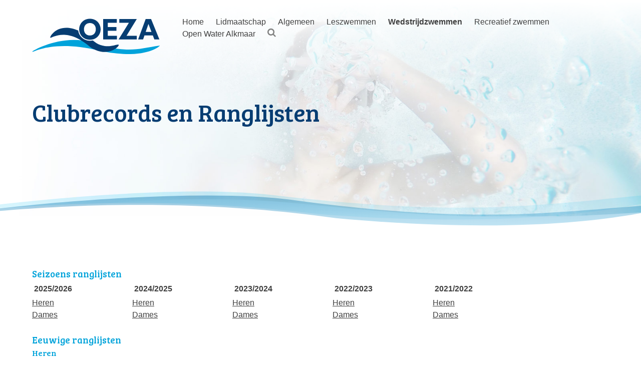

--- FILE ---
content_type: text/html; charset=UTF-8
request_url: https://oeza.nl/wedstrijdzwemmen/clubrecords/
body_size: 15230
content:
<!DOCTYPE html>
<html lang="nl-NL">
<head>
<meta charset="UTF-8">
<meta name="viewport" content="width=device-width, initial-scale=1">
<link rel="profile" href="https://gmpg.org/xfn/11">
<script type="text/javascript" data-cookieconsent="ignore">
window.dataLayer = window.dataLayer || [];
function gtag() {
dataLayer.push(arguments);
}
gtag("consent", "default", {
ad_personalization: "denied",
ad_storage: "denied",
ad_user_data: "denied",
analytics_storage: "denied",
functionality_storage: "denied",
personalization_storage: "denied",
security_storage: "granted",
wait_for_update: 500,
});
gtag("set", "ads_data_redaction", true);
</script>
<meta name='robots' content='index, follow, max-image-preview:large, max-snippet:-1, max-video-preview:-1' />
<style>img:is([sizes="auto" i], [sizes^="auto," i]) { contain-intrinsic-size: 3000px 1500px }</style>
<script data-no-defer="1" data-ezscrex="false" data-cfasync="false" data-pagespeed-no-defer data-cookieconsent="ignore">
var ctPublicFunctions = {"_ajax_nonce":"9fc712a5ce","_rest_nonce":"3b61319659","_ajax_url":"\/wp-admin\/admin-ajax.php","_rest_url":"https:\/\/oeza.nl\/wp-json\/","data__cookies_type":"none","data__ajax_type":"rest","data__bot_detector_enabled":"0","data__frontend_data_log_enabled":1,"cookiePrefix":"","wprocket_detected":false,"host_url":"oeza.nl","text__ee_click_to_select":"Klik om de hele gegevens te selecteren","text__ee_original_email":"De volledige tekst is","text__ee_got_it":"Duidelijk","text__ee_blocked":"Geblokkeerd","text__ee_cannot_connect":"Kan geen verbinding maken","text__ee_cannot_decode":"Kan e-mail niet decoderen. Onbekende reden","text__ee_email_decoder":"Cleantalk e-mail decoder","text__ee_wait_for_decoding":"De magie is onderweg!","text__ee_decoding_process":"Wacht een paar seconden terwijl we de contactgegevens decoderen."}
</script>
<script data-no-defer="1" data-ezscrex="false" data-cfasync="false" data-pagespeed-no-defer data-cookieconsent="ignore">
var ctPublic = {"_ajax_nonce":"9fc712a5ce","settings__forms__check_internal":"0","settings__forms__check_external":"0","settings__forms__force_protection":"0","settings__forms__search_test":"1","settings__forms__wc_add_to_cart":"0","settings__data__bot_detector_enabled":"0","settings__sfw__anti_crawler":0,"blog_home":"https:\/\/oeza.nl\/","pixel__setting":"0","pixel__enabled":false,"pixel__url":null,"data__email_check_before_post":"1","data__email_check_exist_post":"0","data__cookies_type":"none","data__key_is_ok":true,"data__visible_fields_required":true,"wl_brandname":"Anti-Spam by CleanTalk","wl_brandname_short":"CleanTalk","ct_checkjs_key":676955076,"emailEncoderPassKey":"5f5d6e39319bbbb363cd3737e6daafcf","bot_detector_forms_excluded":"W10=","advancedCacheExists":false,"varnishCacheExists":false,"wc_ajax_add_to_cart":true}
</script>
<script>window._wca = window._wca || [];</script>
<!-- This site is optimized with the Yoast SEO plugin v26.7 - https://yoast.com/wordpress/plugins/seo/ -->
<title>Clubrecords en Ranglijsten - Oeza</title>
<link rel="canonical" href="https://oeza.nl/wedstrijdzwemmen/clubrecords/" />
<meta property="og:locale" content="nl_NL" />
<meta property="og:type" content="article" />
<meta property="og:title" content="Clubrecords en Ranglijsten - Oeza" />
<meta property="og:description" content="Seizoens ranglijsten 2025/2026 2024/2025 2023/2024 2022/2023 2021/2022 Heren Heren Heren..." />
<meta property="og:url" content="https://oeza.nl/wedstrijdzwemmen/clubrecords/" />
<meta property="og:site_name" content="Oeza" />
<meta property="article:modified_time" content="2025-12-17T14:05:22+00:00" />
<meta name="twitter:card" content="summary_large_image" />
<meta name="twitter:label1" content="Geschatte leestijd" />
<meta name="twitter:data1" content="2 minuten" />
<script type="application/ld+json" class="yoast-schema-graph">{"@context":"https://schema.org","@graph":[{"@type":"WebPage","@id":"https://oeza.nl/wedstrijdzwemmen/clubrecords/","url":"https://oeza.nl/wedstrijdzwemmen/clubrecords/","name":"Clubrecords en Ranglijsten - Oeza","isPartOf":{"@id":"https://oeza.nl/#website"},"datePublished":"2016-12-07T12:29:11+00:00","dateModified":"2025-12-17T14:05:22+00:00","breadcrumb":{"@id":"https://oeza.nl/wedstrijdzwemmen/clubrecords/#breadcrumb"},"inLanguage":"nl-NL","potentialAction":[{"@type":"ReadAction","target":["https://oeza.nl/wedstrijdzwemmen/clubrecords/"]}]},{"@type":"BreadcrumbList","@id":"https://oeza.nl/wedstrijdzwemmen/clubrecords/#breadcrumb","itemListElement":[{"@type":"ListItem","position":1,"name":"Home","item":"https://oeza.nl/"},{"@type":"ListItem","position":2,"name":"Wedstrijdzwemmen","item":"https://oeza.nl/wedstrijdzwemmen/"},{"@type":"ListItem","position":3,"name":"Clubrecords en Ranglijsten"}]},{"@type":"WebSite","@id":"https://oeza.nl/#website","url":"https://oeza.nl/","name":"Oeza","description":"","potentialAction":[{"@type":"SearchAction","target":{"@type":"EntryPoint","urlTemplate":"https://oeza.nl/?s={search_term_string}"},"query-input":{"@type":"PropertyValueSpecification","valueRequired":true,"valueName":"search_term_string"}}],"inLanguage":"nl-NL"}]}</script>
<!-- / Yoast SEO plugin. -->
<link rel='dns-prefetch' href='//stats.wp.com' />
<link rel="alternate" type="application/rss+xml" title="Oeza &raquo; feed" href="https://oeza.nl/feed/" />
<link rel="alternate" type="application/rss+xml" title="Oeza &raquo; reacties feed" href="https://oeza.nl/comments/feed/" />
<link rel='stylesheet' id='wp-block-library-css' href='//oeza.nl/wp-content/cache/wpfc-minified/lm2z34rh/ffxmq.css' type='text/css' media='all' />
<link rel='stylesheet' id='mediaelement-css' href='//oeza.nl/wp-content/cache/wpfc-minified/2zab94mk/ffxmq.css' type='text/css' media='all' />
<link rel='stylesheet' id='wp-mediaelement-css' href='//oeza.nl/wp-content/cache/wpfc-minified/rtlrqii/ffxmq.css' type='text/css' media='all' />
<style id='jetpack-sharing-buttons-style-inline-css' type='text/css'>
.jetpack-sharing-buttons__services-list{display:flex;flex-direction:row;flex-wrap:wrap;gap:0;list-style-type:none;margin:5px;padding:0}.jetpack-sharing-buttons__services-list.has-small-icon-size{font-size:12px}.jetpack-sharing-buttons__services-list.has-normal-icon-size{font-size:16px}.jetpack-sharing-buttons__services-list.has-large-icon-size{font-size:24px}.jetpack-sharing-buttons__services-list.has-huge-icon-size{font-size:36px}@media print{.jetpack-sharing-buttons__services-list{display:none!important}}.editor-styles-wrapper .wp-block-jetpack-sharing-buttons{gap:0;padding-inline-start:0}ul.jetpack-sharing-buttons__services-list.has-background{padding:1.25em 2.375em}
</style>
<style id='classic-theme-styles-inline-css' type='text/css'>
/*! This file is auto-generated */
.wp-block-button__link{color:#fff;background-color:#32373c;border-radius:9999px;box-shadow:none;text-decoration:none;padding:calc(.667em + 2px) calc(1.333em + 2px);font-size:1.125em}.wp-block-file__button{background:#32373c;color:#fff;text-decoration:none}
</style>
<style id='global-styles-inline-css' type='text/css'>
:root{--wp--preset--aspect-ratio--square: 1;--wp--preset--aspect-ratio--4-3: 4/3;--wp--preset--aspect-ratio--3-4: 3/4;--wp--preset--aspect-ratio--3-2: 3/2;--wp--preset--aspect-ratio--2-3: 2/3;--wp--preset--aspect-ratio--16-9: 16/9;--wp--preset--aspect-ratio--9-16: 9/16;--wp--preset--color--black: #000000;--wp--preset--color--cyan-bluish-gray: #abb8c3;--wp--preset--color--white: #ffffff;--wp--preset--color--pale-pink: #f78da7;--wp--preset--color--vivid-red: #cf2e2e;--wp--preset--color--luminous-vivid-orange: #ff6900;--wp--preset--color--luminous-vivid-amber: #fcb900;--wp--preset--color--light-green-cyan: #7bdcb5;--wp--preset--color--vivid-green-cyan: #00d084;--wp--preset--color--pale-cyan-blue: #8ed1fc;--wp--preset--color--vivid-cyan-blue: #0693e3;--wp--preset--color--vivid-purple: #9b51e0;--wp--preset--gradient--vivid-cyan-blue-to-vivid-purple: linear-gradient(135deg,rgba(6,147,227,1) 0%,rgb(155,81,224) 100%);--wp--preset--gradient--light-green-cyan-to-vivid-green-cyan: linear-gradient(135deg,rgb(122,220,180) 0%,rgb(0,208,130) 100%);--wp--preset--gradient--luminous-vivid-amber-to-luminous-vivid-orange: linear-gradient(135deg,rgba(252,185,0,1) 0%,rgba(255,105,0,1) 100%);--wp--preset--gradient--luminous-vivid-orange-to-vivid-red: linear-gradient(135deg,rgba(255,105,0,1) 0%,rgb(207,46,46) 100%);--wp--preset--gradient--very-light-gray-to-cyan-bluish-gray: linear-gradient(135deg,rgb(238,238,238) 0%,rgb(169,184,195) 100%);--wp--preset--gradient--cool-to-warm-spectrum: linear-gradient(135deg,rgb(74,234,220) 0%,rgb(151,120,209) 20%,rgb(207,42,186) 40%,rgb(238,44,130) 60%,rgb(251,105,98) 80%,rgb(254,248,76) 100%);--wp--preset--gradient--blush-light-purple: linear-gradient(135deg,rgb(255,206,236) 0%,rgb(152,150,240) 100%);--wp--preset--gradient--blush-bordeaux: linear-gradient(135deg,rgb(254,205,165) 0%,rgb(254,45,45) 50%,rgb(107,0,62) 100%);--wp--preset--gradient--luminous-dusk: linear-gradient(135deg,rgb(255,203,112) 0%,rgb(199,81,192) 50%,rgb(65,88,208) 100%);--wp--preset--gradient--pale-ocean: linear-gradient(135deg,rgb(255,245,203) 0%,rgb(182,227,212) 50%,rgb(51,167,181) 100%);--wp--preset--gradient--electric-grass: linear-gradient(135deg,rgb(202,248,128) 0%,rgb(113,206,126) 100%);--wp--preset--gradient--midnight: linear-gradient(135deg,rgb(2,3,129) 0%,rgb(40,116,252) 100%);--wp--preset--font-size--small: 13px;--wp--preset--font-size--medium: 20px;--wp--preset--font-size--large: 36px;--wp--preset--font-size--x-large: 42px;--wp--preset--font-family--inter: "Inter", sans-serif;--wp--preset--font-family--cardo: Cardo;--wp--preset--spacing--20: 0.44rem;--wp--preset--spacing--30: 0.67rem;--wp--preset--spacing--40: 1rem;--wp--preset--spacing--50: 1.5rem;--wp--preset--spacing--60: 2.25rem;--wp--preset--spacing--70: 3.38rem;--wp--preset--spacing--80: 5.06rem;--wp--preset--shadow--natural: 6px 6px 9px rgba(0, 0, 0, 0.2);--wp--preset--shadow--deep: 12px 12px 50px rgba(0, 0, 0, 0.4);--wp--preset--shadow--sharp: 6px 6px 0px rgba(0, 0, 0, 0.2);--wp--preset--shadow--outlined: 6px 6px 0px -3px rgba(255, 255, 255, 1), 6px 6px rgba(0, 0, 0, 1);--wp--preset--shadow--crisp: 6px 6px 0px rgba(0, 0, 0, 1);}:where(.is-layout-flex){gap: 0.5em;}:where(.is-layout-grid){gap: 0.5em;}body .is-layout-flex{display: flex;}.is-layout-flex{flex-wrap: wrap;align-items: center;}.is-layout-flex > :is(*, div){margin: 0;}body .is-layout-grid{display: grid;}.is-layout-grid > :is(*, div){margin: 0;}:where(.wp-block-columns.is-layout-flex){gap: 2em;}:where(.wp-block-columns.is-layout-grid){gap: 2em;}:where(.wp-block-post-template.is-layout-flex){gap: 1.25em;}:where(.wp-block-post-template.is-layout-grid){gap: 1.25em;}.has-black-color{color: var(--wp--preset--color--black) !important;}.has-cyan-bluish-gray-color{color: var(--wp--preset--color--cyan-bluish-gray) !important;}.has-white-color{color: var(--wp--preset--color--white) !important;}.has-pale-pink-color{color: var(--wp--preset--color--pale-pink) !important;}.has-vivid-red-color{color: var(--wp--preset--color--vivid-red) !important;}.has-luminous-vivid-orange-color{color: var(--wp--preset--color--luminous-vivid-orange) !important;}.has-luminous-vivid-amber-color{color: var(--wp--preset--color--luminous-vivid-amber) !important;}.has-light-green-cyan-color{color: var(--wp--preset--color--light-green-cyan) !important;}.has-vivid-green-cyan-color{color: var(--wp--preset--color--vivid-green-cyan) !important;}.has-pale-cyan-blue-color{color: var(--wp--preset--color--pale-cyan-blue) !important;}.has-vivid-cyan-blue-color{color: var(--wp--preset--color--vivid-cyan-blue) !important;}.has-vivid-purple-color{color: var(--wp--preset--color--vivid-purple) !important;}.has-black-background-color{background-color: var(--wp--preset--color--black) !important;}.has-cyan-bluish-gray-background-color{background-color: var(--wp--preset--color--cyan-bluish-gray) !important;}.has-white-background-color{background-color: var(--wp--preset--color--white) !important;}.has-pale-pink-background-color{background-color: var(--wp--preset--color--pale-pink) !important;}.has-vivid-red-background-color{background-color: var(--wp--preset--color--vivid-red) !important;}.has-luminous-vivid-orange-background-color{background-color: var(--wp--preset--color--luminous-vivid-orange) !important;}.has-luminous-vivid-amber-background-color{background-color: var(--wp--preset--color--luminous-vivid-amber) !important;}.has-light-green-cyan-background-color{background-color: var(--wp--preset--color--light-green-cyan) !important;}.has-vivid-green-cyan-background-color{background-color: var(--wp--preset--color--vivid-green-cyan) !important;}.has-pale-cyan-blue-background-color{background-color: var(--wp--preset--color--pale-cyan-blue) !important;}.has-vivid-cyan-blue-background-color{background-color: var(--wp--preset--color--vivid-cyan-blue) !important;}.has-vivid-purple-background-color{background-color: var(--wp--preset--color--vivid-purple) !important;}.has-black-border-color{border-color: var(--wp--preset--color--black) !important;}.has-cyan-bluish-gray-border-color{border-color: var(--wp--preset--color--cyan-bluish-gray) !important;}.has-white-border-color{border-color: var(--wp--preset--color--white) !important;}.has-pale-pink-border-color{border-color: var(--wp--preset--color--pale-pink) !important;}.has-vivid-red-border-color{border-color: var(--wp--preset--color--vivid-red) !important;}.has-luminous-vivid-orange-border-color{border-color: var(--wp--preset--color--luminous-vivid-orange) !important;}.has-luminous-vivid-amber-border-color{border-color: var(--wp--preset--color--luminous-vivid-amber) !important;}.has-light-green-cyan-border-color{border-color: var(--wp--preset--color--light-green-cyan) !important;}.has-vivid-green-cyan-border-color{border-color: var(--wp--preset--color--vivid-green-cyan) !important;}.has-pale-cyan-blue-border-color{border-color: var(--wp--preset--color--pale-cyan-blue) !important;}.has-vivid-cyan-blue-border-color{border-color: var(--wp--preset--color--vivid-cyan-blue) !important;}.has-vivid-purple-border-color{border-color: var(--wp--preset--color--vivid-purple) !important;}.has-vivid-cyan-blue-to-vivid-purple-gradient-background{background: var(--wp--preset--gradient--vivid-cyan-blue-to-vivid-purple) !important;}.has-light-green-cyan-to-vivid-green-cyan-gradient-background{background: var(--wp--preset--gradient--light-green-cyan-to-vivid-green-cyan) !important;}.has-luminous-vivid-amber-to-luminous-vivid-orange-gradient-background{background: var(--wp--preset--gradient--luminous-vivid-amber-to-luminous-vivid-orange) !important;}.has-luminous-vivid-orange-to-vivid-red-gradient-background{background: var(--wp--preset--gradient--luminous-vivid-orange-to-vivid-red) !important;}.has-very-light-gray-to-cyan-bluish-gray-gradient-background{background: var(--wp--preset--gradient--very-light-gray-to-cyan-bluish-gray) !important;}.has-cool-to-warm-spectrum-gradient-background{background: var(--wp--preset--gradient--cool-to-warm-spectrum) !important;}.has-blush-light-purple-gradient-background{background: var(--wp--preset--gradient--blush-light-purple) !important;}.has-blush-bordeaux-gradient-background{background: var(--wp--preset--gradient--blush-bordeaux) !important;}.has-luminous-dusk-gradient-background{background: var(--wp--preset--gradient--luminous-dusk) !important;}.has-pale-ocean-gradient-background{background: var(--wp--preset--gradient--pale-ocean) !important;}.has-electric-grass-gradient-background{background: var(--wp--preset--gradient--electric-grass) !important;}.has-midnight-gradient-background{background: var(--wp--preset--gradient--midnight) !important;}.has-small-font-size{font-size: var(--wp--preset--font-size--small) !important;}.has-medium-font-size{font-size: var(--wp--preset--font-size--medium) !important;}.has-large-font-size{font-size: var(--wp--preset--font-size--large) !important;}.has-x-large-font-size{font-size: var(--wp--preset--font-size--x-large) !important;}
:where(.wp-block-post-template.is-layout-flex){gap: 1.25em;}:where(.wp-block-post-template.is-layout-grid){gap: 1.25em;}
:where(.wp-block-columns.is-layout-flex){gap: 2em;}:where(.wp-block-columns.is-layout-grid){gap: 2em;}
:root :where(.wp-block-pullquote){font-size: 1.5em;line-height: 1.6;}
</style>
<link rel='stylesheet' id='cleantalk-public-css-css' href='//oeza.nl/wp-content/cache/wpfc-minified/qjqx8bpe/ffxmq.css' type='text/css' media='all' />
<link rel='stylesheet' id='cleantalk-email-decoder-css-css' href='//oeza.nl/wp-content/cache/wpfc-minified/6z7poc0g/84k58.css' type='text/css' media='all' />
<style id='woocommerce-inline-inline-css' type='text/css'>
.woocommerce form .form-row .required { visibility: visible; }
</style>
<link rel='stylesheet' id='brands-styles-css' href='//oeza.nl/wp-content/cache/wpfc-minified/99jh4scx/7m3a.css' type='text/css' media='all' />
<link rel='stylesheet' id='starter-style-css' href='//oeza.nl/wp-content/cache/wpfc-minified/g58n99mf/ffxmq.css' type='text/css' media='all' />
<script type="text/javascript" src="https://oeza.nl/wp-content/plugins/cleantalk-spam-protect/js/apbct-public-bundle_gathering.min.js?ver=6.70.1_1766182310" id="apbct-public-bundle_gathering.min-js-js"></script>
<script type="text/javascript" src="https://stats.wp.com/s-202603.js" id="woocommerce-analytics-js" defer="defer" data-wp-strategy="defer"></script>
<link rel="https://api.w.org/" href="https://oeza.nl/wp-json/" /><link rel="alternate" title="JSON" type="application/json" href="https://oeza.nl/wp-json/wp/v2/pages/230" /><link rel="EditURI" type="application/rsd+xml" title="RSD" href="https://oeza.nl/xmlrpc.php?rsd" />
<meta name="generator" content="WordPress 6.7.4" />
<meta name="generator" content="WooCommerce 9.7.2" />
<link rel='shortlink' href='https://oeza.nl/?p=230' />
<link rel="alternate" title="oEmbed (JSON)" type="application/json+oembed" href="https://oeza.nl/wp-json/oembed/1.0/embed?url=https%3A%2F%2Foeza.nl%2Fwedstrijdzwemmen%2Fclubrecords%2F" />
<link rel="alternate" title="oEmbed (XML)" type="text/xml+oembed" href="https://oeza.nl/wp-json/oembed/1.0/embed?url=https%3A%2F%2Foeza.nl%2Fwedstrijdzwemmen%2Fclubrecords%2F&#038;format=xml" />
<style type="text/css">dd ul.bulleted {  float:none;clear:both; }</style>	<noscript><style>.woocommerce-product-gallery{ opacity: 1 !important; }</style></noscript>
<style type="text/css">.recentcomments a{display:inline !important;padding:0 !important;margin:0 !important;}</style><style class='wp-fonts-local' type='text/css'>
@font-face{font-family:Inter;font-style:normal;font-weight:300 900;font-display:fallback;src:url('https://oeza.nl/wp-content/plugins/woocommerce/assets/fonts/Inter-VariableFont_slnt,wght.woff2') format('woff2');font-stretch:normal;}
@font-face{font-family:Cardo;font-style:normal;font-weight:400;font-display:fallback;src:url('https://oeza.nl/wp-content/plugins/woocommerce/assets/fonts/cardo_normal_400.woff2') format('woff2');}
</style>
</head>
<body class="page-template-default page page-id-230 page-child parent-pageid-129 theme-oeza woocommerce-no-js group-blog">
<div id="page" class="site">
<!--<div class="header__notification" style="padding: 1rem;text-align: center;font-weight: 800;color: white;background: #a94442;">
Bekijk onze maatregelen m.b.t. het Corona-virus <a href="https://oeza.nl/nieuws/maatregelen-corona-virus/">hier</a> </div> -->
<a class="skip-link screen-reader-text" href="#content">Skip to content</a>
<header id="masthead" class="site-header rel" role="banner" style="background-image: url( /wp-content/uploads/2016/11/hero-bg.jpg )">		
<div class="header--nav abs">
<div class="container row middle-xs">
<div class="col-xs-6 col-sm-3">
<a href="/"><img src="/wp-content/themes/oeza/img/zonder-50jaar-oeza-logo.svg" class="logo block"></a>
</div>
<div class="col-xs-12 col-sm-9 nav--container">
<nav id="site-navigation" class="main-navigation" role="navigation">
<button class="menu-toggle abs" aria-controls="primary-menu" aria-expanded="false"><a id="nav-toggle" href="#"><span></span></a></button>
<div class="menu-hoofdmenu-container"><ul id="primary-menu" class="menu"><li id="menu-item-18" class="menu-item menu-item-type-post_type menu-item-object-page menu-item-home menu-item-18"><a href="https://oeza.nl/">Home</a></li>
<li id="menu-item-22084" class="menu-item menu-item-type-post_type menu-item-object-page menu-item-has-children menu-item-22084"><a href="https://oeza.nl/lidmaatschap/">Lidmaatschap</a>
<ul class="sub-menu">
<li id="menu-item-22093" class="menu-item menu-item-type-custom menu-item-object-custom menu-item-22093"><a href="https://oeza.nl/inschrijven/aanmeldformulier/">Aanmelden als zwemmer</a></li>
<li id="menu-item-3167" class="menu-item menu-item-type-post_type menu-item-object-page menu-item-3167"><a href="https://oeza.nl/lidmaatschap/aanmelden-als-vrijwilliger/">Aanmelden als vrijwilliger</a></li>
<li id="menu-item-3168" class="menu-item menu-item-type-post_type menu-item-object-page menu-item-3168"><a href="https://oeza.nl/lidmaatschap/aanmelden-als-kader-trainer/">Aanmelden als kader/trainer</a></li>
<li id="menu-item-22098" class="menu-item menu-item-type-post_type menu-item-object-page menu-item-22098"><a href="https://oeza.nl/lidmaatschap/opzeggen/">Opzeggen</a></li>
</ul>
</li>
<li id="menu-item-3158" class="menu-item menu-item-type-custom menu-item-object-custom menu-item-has-children menu-item-3158"><a href="#">Algemeen</a>
<ul class="sub-menu">
<li id="menu-item-5104" class="menu-item menu-item-type-custom menu-item-object-custom menu-item-has-children menu-item-5104"><a href="#">Over Oeza</a>
<ul class="sub-menu">
<li id="menu-item-24" class="menu-item menu-item-type-post_type menu-item-object-page menu-item-24"><a href="https://oeza.nl/nieuws/">Nieuws</a></li>
<li id="menu-item-21" class="menu-item menu-item-type-post_type menu-item-object-page menu-item-21"><a href="https://oeza.nl/contact/">Contact</a></li>
<li id="menu-item-535" class="menu-item menu-item-type-post_type menu-item-object-page menu-item-535"><a href="https://oeza.nl/over-ons/vrienden/">Vrienden</a></li>
<li id="menu-item-3883" class="menu-item menu-item-type-custom menu-item-object-custom menu-item-has-children menu-item-3883"><a href="#">Hall of fame</a>
<ul class="sub-menu">
<li id="menu-item-3885" class="menu-item menu-item-type-post_type menu-item-object-page menu-item-3885"><a href="https://oeza.nl/over-ons/hall-of-fame/ereleden/">Ereleden</a></li>
<li id="menu-item-3884" class="menu-item menu-item-type-post_type menu-item-object-page menu-item-3884"><a href="https://oeza.nl/over-ons/hall-of-fame/lid-van-verdienste/">Leden van verdienste</a></li>
</ul>
</li>
</ul>
</li>
<li id="menu-item-19" class="menu-item menu-item-type-post_type menu-item-object-page menu-item-19"><a href="https://oeza.nl/agenda/">Agenda</a></li>
<li id="menu-item-534" class="menu-item menu-item-type-post_type menu-item-object-page menu-item-534"><a href="https://oeza.nl/vragen/">Veelgestelde vragen</a></li>
<li id="menu-item-22" class="menu-item menu-item-type-post_type menu-item-object-page menu-item-22"><a href="https://oeza.nl/over-ons/documenten/">Documenten</a></li>
<li id="menu-item-17367" class="menu-item menu-item-type-post_type menu-item-object-page menu-item-17367"><a href="https://oeza.nl/over-ons/integriteitsbeleid/">Integriteitsbeleid</a></li>
<li id="menu-item-5042" class="menu-item menu-item-type-post_type menu-item-object-page menu-item-5042"><a href="https://oeza.nl/privacy/">Privacyreglement</a></li>
</ul>
</li>
<li id="menu-item-212" class="menu-item menu-item-type-custom menu-item-object-custom menu-item-has-children menu-item-212"><a href="https://oeza.nl/leszwemmen/zwemles-oeza/">Leszwemmen</a>
<ul class="sub-menu">
<li id="menu-item-21817" class="menu-item menu-item-type-post_type menu-item-object-page menu-item-21817"><a href="https://oeza.nl/leszwemmen/zwemles-oeza/">Algemene informatie</a></li>
<li id="menu-item-125" class="menu-item menu-item-type-post_type menu-item-object-page menu-item-125"><a href="https://oeza.nl/leszwemmen/tijden-leszwemmen-oeza/">Tijden</a></li>
<li id="menu-item-123" class="menu-item menu-item-type-post_type menu-item-object-page menu-item-123"><a href="https://oeza.nl/leszwemmen/contributie/">Contributie</a></li>
<li id="menu-item-124" class="menu-item menu-item-type-post_type menu-item-object-page menu-item-124"><a href="https://oeza.nl/leszwemmen/contactpersonen/">Contactpersonen</a></li>
<li id="menu-item-21477" class="menu-item menu-item-type-post_type menu-item-object-page menu-item-21477"><a href="https://oeza.nl/leszwemmen/informatie-leszwemmers/">Informatie leszwemmers</a></li>
</ul>
</li>
<li id="menu-item-209" class="menu-item menu-item-type-custom menu-item-object-custom current-menu-ancestor current-menu-parent menu-item-has-children menu-item-209"><a href="https://oeza.nl/wedstrijdzwemmen/algemene-informatie/">Wedstrijdzwemmen</a>
<ul class="sub-menu">
<li id="menu-item-181" class="menu-item menu-item-type-post_type menu-item-object-page menu-item-181"><a href="https://oeza.nl/wedstrijdzwemmen/algemene-informatie/">Algemene informatie</a></li>
<li id="menu-item-185" class="menu-item menu-item-type-post_type menu-item-object-page menu-item-185"><a href="https://oeza.nl/wedstrijdzwemmen/tijden/">Tijden</a></li>
<li id="menu-item-183" class="menu-item menu-item-type-post_type menu-item-object-page menu-item-183"><a href="https://oeza.nl/wedstrijdzwemmen/contributie/">Contributie</a></li>
<li id="menu-item-182" class="menu-item menu-item-type-post_type menu-item-object-page menu-item-182"><a href="https://oeza.nl/wedstrijdzwemmen/contactpersonen/">Contactpersonen</a></li>
<li id="menu-item-4555" class="menu-item menu-item-type-post_type menu-item-object-page menu-item-4555"><a href="https://oeza.nl/wedstrijdzwemmen/doelstellingen-formulier/">Doelstellingen formulier</a></li>
<li id="menu-item-234" class="menu-item menu-item-type-post_type menu-item-object-page menu-item-234"><a href="https://oeza.nl/wedstrijdzwemmen/uitslagen/">Uitslagen</a></li>
<li id="menu-item-233" class="menu-item menu-item-type-post_type menu-item-object-page menu-item-233"><a href="https://oeza.nl/wedstrijdzwemmen/opstellingen/">Opstellingen</a></li>
<li id="menu-item-232" class="menu-item menu-item-type-post_type menu-item-object-page current-menu-item page_item page-item-230 current_page_item menu-item-232"><a href="https://oeza.nl/wedstrijdzwemmen/clubrecords/" aria-current="page">Clubrecords en Ranglijsten</a></li>
<li id="menu-item-184" class="menu-item menu-item-type-post_type menu-item-object-page menu-item-184"><a href="https://oeza.nl/wedstrijdzwemmen/jeugdraad/">Jeugdraad</a></li>
</ul>
</li>
<li id="menu-item-210" class="menu-item menu-item-type-custom menu-item-object-custom menu-item-has-children menu-item-210"><a href="https://oeza.nl/recreatief-zwemmen/algemene-informatie/">Recreatief zwemmen</a>
<ul class="sub-menu">
<li id="menu-item-176" class="menu-item menu-item-type-post_type menu-item-object-page menu-item-176"><a href="https://oeza.nl/recreatief-zwemmen/algemene-informatie/">Algemene informatie</a></li>
<li id="menu-item-179" class="menu-item menu-item-type-post_type menu-item-object-page menu-item-179"><a href="https://oeza.nl/recreatief-zwemmen/tijden/">Tijden</a></li>
<li id="menu-item-178" class="menu-item menu-item-type-post_type menu-item-object-page menu-item-178"><a href="https://oeza.nl/recreatief-zwemmen/contributie/">Contributie</a></li>
<li id="menu-item-177" class="menu-item menu-item-type-post_type menu-item-object-page menu-item-177"><a href="https://oeza.nl/recreatief-zwemmen/contactpersonen/">Contactpersonen</a></li>
</ul>
</li>
<li id="menu-item-20" class="menu-item menu-item-type-post_type menu-item-object-page menu-item-has-children menu-item-20"><a href="https://oeza.nl/openwateralkmaar/">Open Water Alkmaar</a>
<ul class="sub-menu">
<li id="menu-item-171" class="menu-item menu-item-type-post_type menu-item-object-page menu-item-171"><a href="https://oeza.nl/openwateralkmaar/algemene-informatie/">Algemene informatie</a></li>
<li id="menu-item-663" class="menu-item menu-item-type-post_type menu-item-object-page menu-item-663"><a href="https://oeza.nl/openwateralkmaar/sponsoren/">Sponsoren</a></li>
<li id="menu-item-174" class="menu-item menu-item-type-post_type menu-item-object-page menu-item-174"><a href="https://oeza.nl/openwateralkmaar/uitslagen/">Uitslagen</a></li>
<li id="menu-item-173" class="menu-item menu-item-type-post_type menu-item-object-page menu-item-173"><a href="https://oeza.nl/openwateralkmaar/historie/">Historie</a></li>
<li id="menu-item-662" class="menu-item menu-item-type-post_type menu-item-object-page menu-item-662"><a href="https://oeza.nl/openwateralkmaar/media/">Media</a></li>
</ul>
</li>
<li id="menu-item-82" class="search-icon menu-item menu-item-type-custom menu-item-object-custom menu-item-82"><a href="#"><?xml version="1.0" encoding="UTF-8" standalone="no"?><svg width="17px" height="18px" viewBox="0 0 17 18" version="1.1" xmlns="http://www.w3.org/2000/svg" xmlns:xlink="http://www.w3.org/1999/xlink"> <defs></defs> <g id="Welcome" stroke="none" stroke-width="1" fill="none" fill-rule="evenodd"> <g id="Desktop-HD" transform="translate(-1300.000000, -32.000000)" fill="#828282"> <g id="Hero" transform="translate(-5.000000, -142.000000)"> <path d="M1316.57143,181.928571 C1316.57143,180.689726 1316.13114,179.630027 1315.25056,178.749442 C1314.36997,177.868857 1313.31027,177.428571 1312.07143,177.428571 C1310.83258,177.428571 1309.77288,177.868857 1308.8923,178.749442 C1308.01171,179.630027 1307.57143,180.689726 1307.57143,181.928571 C1307.57143,183.167417 1308.01171,184.227116 1308.8923,185.107701 C1309.77288,185.988286 1310.83258,186.428571 1312.07143,186.428571 C1313.31027,186.428571 1314.36997,185.988286 1315.25056,185.107701 C1316.13114,184.227116 1316.57143,183.167417 1316.57143,181.928571 Z M1321.71429,190.285714 C1321.71429,190.63393 1321.58705,190.935267 1321.33259,191.189732 C1321.07812,191.444198 1320.77679,191.571429 1320.42857,191.571429 C1320.06696,191.571429 1319.76563,191.444198 1319.52455,191.189732 L1316.07924,187.754464 C1314.88057,188.584826 1313.54465,189 1312.07143,189 C1311.11383,189 1310.19811,188.814176 1309.32422,188.442522 C1308.45033,188.070869 1307.69699,187.568642 1307.06417,186.935826 C1306.43136,186.30301 1305.92913,185.54967 1305.55748,184.675781 C1305.18582,183.801893 1305,182.886166 1305,181.928571 C1305,180.970977 1305.18582,180.05525 1305.55748,179.181362 C1305.92913,178.307473 1306.43136,177.554133 1307.06417,176.921317 C1307.69699,176.288501 1308.45033,175.786274 1309.32422,175.414621 C1310.19811,175.042967 1311.11383,174.857143 1312.07143,174.857143 C1313.02902,174.857143 1313.94475,175.042967 1314.81864,175.414621 C1315.69253,175.786274 1316.44587,176.288501 1317.07868,176.921317 C1317.7115,177.554133 1318.21373,178.307473 1318.58538,179.181362 C1318.95703,180.05525 1319.14286,180.970977 1319.14286,181.928571 C1319.14286,183.401793 1318.72768,184.737717 1317.89732,185.936384 L1321.34263,189.381696 C1321.5904,189.629466 1321.71429,189.930802 1321.71429,190.285714 Z" id=""></path> </g> </g> </g></svg></a></li>
</ul></div>					</nav>
</div>
</div>
</div>
<div class="container">
<div class="header--search rel row middle-xs">
<form role="search" method="get" class="search-form" action="https://oeza.nl/">
<label class="screen-reader-text" for="s">Search for:</label>
<input type="search" class="search-field" placeholder="Waar ben je naar op zoek?" value="" name="s" title="Search for:">	
</form>
</div>
</div>
<div class="header--title abs row middle-xs">
<div class="container">
<div class="col-xs-12 col-sm-10 col-md-7">
<h1 class="blue">Clubrecords en Ranglijsten</h1>
<h3 class="light-blue"></h3> 
</div>
</div>
</div>
</header>
<img src="/wp-content/themes/oeza/img/hero-seperator.svg" class="rel hero-seperator animated fadeInLeft">
<div id="content" class="site-content">
<div id="primary" class="content-area">
<main id="main" class="site-main row" role="main">
<article class="container row">
<div class="col-xs-12 col-sm-11 col-md-10 pad-m">
<h3>Seizoens ranglijsten</h3>
<table class="tg">
<tbody>
<tr>
<th class="tg-9hbo" style="text-align: left; border: 0;">2025/2026</th>
<th class="tg-9hbo" style="text-align: left; border: 0;">2024/2025</th>
<th class="tg-9hbo" style="text-align: left; border: 0;">2023/2024</th>
<th class="tg-9hbo" style="text-align: left; border: 0;">2022/2023</th>
<th class="tg-9hbo" style="text-align: left; border: 0;">2021/2022</th>
</tr>
<tr>
<td class="tg-yw4l" style="text-align: left;"><a href="https://oeza.nl/wp-content/uploads/2025/12/Heren-2025-2026.pdf">Heren</a></td>
<td class="tg-yw4l" style="text-align: left;"><a href="https://oeza.nl/wp-content/uploads/2025/07/Heren-2024-2025.pdf">Heren</a></td>
<td class="tg-yw4l" style="text-align: left;"><a href="https://oeza.nl/wp-content/uploads/2024/07/Heren-2023-2024.pdf">Heren</a></td>
<td class="tg-yw4l" style="text-align: left;"><a href="https://oeza.nl/wp-content/uploads/2023/07/Heren-2022-2023.pdf">Heren</a></td>
<td class="tg-yw4l" style="text-align: left;"><a href="https://oeza.nl/wp-content/uploads/2022/08/Heren-2021-2022.pdf">Heren</a></td>
</tr>
<tr>
<td class="tg-yw4l" style="text-align: left;"><a href="https://oeza.nl/wp-content/uploads/2025/12/Dames-2025-2026.pdf">Dames</a></td>
<td class="tg-yw4l" style="text-align: left;"><a href="https://oeza.nl/wp-content/uploads/2024/07/Dames-2023-2024.pdf">Dames</a></td>
<td class="tg-yw4l" style="text-align: left;"><a href="https://oeza.nl/wp-content/uploads/2024/07/Dames-2023-2024.pdf">Dames</a></td>
<td class="tg-yw4l" style="text-align: left;"><a href="https://oeza.nl/wp-content/uploads/2023/07/Dames-2022-2023.pdf">Dames</a></td>
<td class="tg-yw4l" style="text-align: left;"><a href="https://oeza.nl/wp-content/uploads/2022/08/Dames-2021-2022.pdf">Dames</a></td>
</tr>
</tbody>
</table>
<h3>Eeuwige ranglijsten</h3>
<h4>Heren</h4>
<table class="tg">
<tbody>
<tr>
<th class="tg-yw4l" style="text-align: left; border: 0;"><a href="https://oeza.nl/wp-content/uploads/2025/12/h8-jaar.pdf"><strong>8 jaar</strong></a></th>
<th class="tg-yw4l" style="text-align: left; border: 0;"><a href="https://oeza.nl/wp-content/uploads/2023/12/h12-jaar.pdf">12 jaar</a></th>
<th class="tg-yw4l" style="text-align: left; border: 0;"><a href="https://oeza.nl/wp-content/uploads/2024/10/h16-jaar.pdf">16 jaar</a></th>
<th class="tg-yw4l" style="text-align: left; border: 0;"><a href="https://oeza.nl/wp-content/uploads/2025/12/ranglijsten-heren.pdf">senioren</a></th>
<th class="tg-yw4l" style="text-align: left; border: 0;"><a href="https://oeza.nl/wp-content/uploads/2025/12/h35-39-jaar.pdf">35-39 jaar</a></th>
<th class="tg-yw4l" style="text-align: left; border: 0;"><a href="https://oeza.nl/wp-content/uploads/2022/07/h55-59-jaar.pdf">55-59 jaar</a></th>
<th class="tg-yw4l" style="text-align: left; border: 0;">75-79 jaar</th>
</tr>
<tr>
<td class="tg-yw4l"><a href="https://oeza.nl/wp-content/uploads/2025/12/h8-jaar-25.pdf">25</a>/<a href="https://oeza.nl/wp-content/uploads/2017/02/h8-jaar-50.pdf">50</a>/<a href="https://oeza.nl/wp-content/uploads/2019/07/h8-jaar-ow.pdf">ow</a></td>
<td class="tg-yw4l"><a href="https://oeza.nl/wp-content/uploads/2023/12/h12-jaar-25.pdf">25</a>/<a href="https://oeza.nl/wp-content/uploads/2025/12/h12-jaar-50.pdf">50</a>/<a href="https://oeza.nl/wp-content/uploads/2023/07/h12-jaar-ow.pdf">ow</a></td>
<td class="tg-yw4l"><a href="https://oeza.nl/wp-content/uploads/2024/10/h16-jaar-25.pdf">25</a>/<a href="https://oeza.nl/wp-content/uploads/2024/12/h16-jaar-50.pdf">50</a>/<a href="https://oeza.nl/wp-content/uploads/2017/09/h16-jaar-ow.pdf">ow</a></td>
<td class="tg-yw4l"><a href="https://oeza.nl/wp-content/uploads/2025/12/ranglijsten-heren-25.pdf">25</a>/<a href="https://oeza.nl/wp-content/uploads/2025/12/ranglijsten-heren-50.pdf">50</a>/<a href="https://oeza.nl/wp-content/uploads/2025/07/ranglijsten-heren-ow.pdf">ow</a></td>
<td class="tg-yw4l"><a href="https://oeza.nl/wp-content/uploads/2025/12/h35-39-jaar-25.pdf">25</a>/<a href="https://oeza.nl/wp-content/uploads/2017/02/h35-39-jaar-50.pdf">50</a>/<a href="https://oeza.nl/wp-content/uploads/2023/07/h35-39-jaar-ow.pdf">ow</a></td>
<td class="tg-yw4l"><a href="https://oeza.nl/wp-content/uploads/2022/07/h55-59-jaar-25.pdf">25</a>/<a href="https://oeza.nl/wp-content/uploads/2017/02/h55-59-jaar-50.pdf">50</a>/<a href="https://oeza.nl/wp-content/uploads/2019/09/h55-59-jaar-ow.pdf">ow</a></td>
<td class="tg-yw4l">25/50/ow</td>
</tr>
<tr>
<td class="tg-yw4l"><a href="https://oeza.nl/wp-content/uploads/2025/12/h9-jaar.pdf"><strong>9 jaar</strong></a></td>
<td class="tg-yw4l"><a href="https://oeza.nl/wp-content/uploads/2024/11/h13-jaar.pdf"><strong>13 jaar</strong></a></td>
<td class="tg-yw4l"><a href="https://oeza.nl/wp-content/uploads/2025/12/h17-jaar.pdf"><strong>17 jaar</strong></a></td>
<td class="tg-yw4l"><a href="https://oeza.nl/wp-content/uploads/2025/12/h20-24-jaar.pdf"><strong>20-24 jaar</strong></a></td>
<td class="tg-yw4l"><a href="https://oeza.nl/wp-content/uploads/2024/10/h40-44-jaar.pdf"><strong>40-44 jaar</strong></a></td>
<td class="tg-yw4l"><a href="https://oeza.nl/wp-content/uploads/2018/09/h60-64-jaar.pdf"><strong>60-64 jaar</strong></a></td>
<td class="tg-yw4l"></td>
</tr>
<tr>
<td class="tg-yw4l"><a href="https://oeza.nl/wp-content/uploads/2025/12/h9-jaar-25.pdf">25</a>/<a href="https://oeza.nl/wp-content/uploads/2025/12/h9-jaar-50.pdf">50</a>/<a href="https://oeza.nl/wp-content/uploads/2017/02/h9-jaar-ow.pdf">ow</a></td>
<td class="tg-yw4l"><a href="https://oeza.nl/wp-content/uploads/2024/11/h13-jaar-25.pdf">25</a>/<a href="https://oeza.nl/wp-content/uploads/2025/12/h13-jaar-50.pdf">50</a>/<a href="https://oeza.nl/wp-content/uploads/2024/07/h13-jaar-ow.pdf">ow</a></td>
<td class="tg-yw4l"><a href="https://oeza.nl/wp-content/uploads/2025/12/h17-jaar-25.pdf">25</a>/<a href="https://oeza.nl/wp-content/uploads/2025/12/h17-jaar-50.pdf">50</a>/<a href="https://oeza.nl/wp-content/uploads/2025/07/h17-jaar-ow.pdf">ow</a></td>
<td class="tg-yw4l"><a href="https://oeza.nl/wp-content/uploads/2025/12/h20-24-jaar-25.pdf">25</a>/<a href="https://oeza.nl/wp-content/uploads/2025/06/h20-24-jaar-50.pdf">50</a>/<a href="https://oeza.nl/wp-content/uploads/2023/07/h20-24-jaar-ow.pdf">ow</a></td>
<td class="tg-yw4l"><a href="https://oeza.nl/wp-content/uploads/2024/10/h40-44-jaar-25.pdf">25</a>/<a href="https://oeza.nl/wp-content/uploads/2023/05/h40-44-jaar-50.pdf">50</a>/<a href="https://oeza.nl/wp-content/uploads/2023/09/h40-44-jaar-ow.pdf">ow</a></td>
<td class="tg-yw4l"><a href="https://oeza.nl/wp-content/uploads/2018/05/h60-64-jaar-25.pdf">25</a>/<a href="https://oeza.nl/wp-content/uploads/2017/04/h60-64-jaar-50.pdf">50</a>/<a href="https://oeza.nl/wp-content/uploads/2018/09/h60-64-jaar-ow.pdf">ow</a></td>
<td class="tg-yw4l"></td>
</tr>
<tr>
<td class="tg-yw4l"><a href="https://oeza.nl/wp-content/uploads/2025/12/h10-jaar.pdf"><strong>10 jaar</strong></a></td>
<td class="tg-yw4l"><a href="https://oeza.nl/wp-content/uploads/2025/12/h14-jaar.pdf"><strong>14 jaar</strong></a></td>
<td class="tg-yw4l"><a href="https://oeza.nl/wp-content/uploads/2023/11/h18-jaar.pdf"><strong>18 jaar</strong></a></td>
<td class="tg-yw4l"><a href="https://oeza.nl/wp-content/uploads/2025/10/h25-29-jaar.pdf"><strong>25-29 jaar</strong></a></td>
<td class="tg-yw4l"><a href="https://oeza.nl/wp-content/uploads/2025/10/h45-49-jaar.pdf"><strong>45-49 jaar</strong></a></td>
<td class="tg-yw4l"><a href="https://oeza.nl/wp-content/uploads/2025/06/h65-69-jaar.pdf"><strong>65-69 jaar</strong></a></td>
<td class="tg-yw4l"></td>
</tr>
<tr>
<td class="tg-yw4l"><a href="https://oeza.nl/wp-content/uploads/2025/12/h10-jaar-25.pdf">25</a>/<a href="https://oeza.nl/wp-content/uploads/2025/12/h10-jaar-50.pdf">50</a>/<a href="https://oeza.nl/wp-content/uploads/2022/06/h10-jaar-ow.pdf">ow</a></td>
<td class="tg-yw4l"><a href="https://oeza.nl/wp-content/uploads/2025/12/h14-jaar-25.pdf">25</a>/<a href="https://oeza.nl/wp-content/uploads/2025/12/h14-jaar-50.pdf">50</a>/<a href="https://oeza.nl/wp-content/uploads/2025/07/h14-jaar-ow.pdf">ow</a></td>
<td class="tg-yw4l"><a href="https://oeza.nl/wp-content/uploads/2023/11/h18-jaar-25.pdf">25</a>/<a href="https://oeza.nl/wp-content/uploads/2025/06/h18-jaar-50.pdf">50</a>/<a href="https://oeza.nl/wp-content/uploads/2017/02/h18-jaar-ow.pdf">ow</a></td>
<td class="tg-yw4l"><a href="https://oeza.nl/wp-content/uploads/2025/10/h25-29-jaar-25.pdf">25</a>/<a href="https://oeza.nl/wp-content/uploads/2025/06/h25-29-jaar-50.pdf">50</a>/<a href="https://oeza.nl/wp-content/uploads/2019/08/h25-29-jaar-ow.pdf">ow</a></td>
<td class="tg-yw4l"><a href="https://oeza.nl/wp-content/uploads/2025/10/h45-49-jaar-25.pdf">25</a>/<a href="https://oeza.nl/wp-content/uploads/2025/05/h45-49-jaar-50.pdf">50</a>/<a href="https://oeza.nl/wp-content/uploads/2025/07/h45-49-jaar-ow.pdf">ow</a></td>
<td class="tg-yw4l"><a href="https://oeza.nl/wp-content/uploads/2025/06/h65-69-jaar-25.pdf">25</a>/<a href="https://oeza.nl/wp-content/uploads/2017/02/h65-69-jaar-50.pdf">50</a>/<a href="https://oeza.nl/wp-content/uploads/2022/06/h65-69-jaar-ow.pdf">ow</a></td>
<td class="tg-yw4l"></td>
</tr>
<tr>
<td class="tg-yw4l"><a href="https://oeza.nl/wp-content/uploads/2024/06/h11-jaar.pdf"><strong>11 jaar</strong></a></td>
<td class="tg-yw4l"><a href="https://oeza.nl/wp-content/uploads/2025/01/h15-jaar.pdf"><strong>15 jaar</strong></a></td>
<td class="tg-yw4l"><a href="https://oeza.nl/wp-content/uploads/2024/11/h19-jaar.pdf"><strong>19 jaar</strong></a></td>
<td class="tg-yw4l"><a href="https://oeza.nl/wp-content/uploads/2022/11/h30-34-jaar.pdf"><strong>30-34 jaar</strong></a></td>
<td class="tg-yw4l"><a href="https://oeza.nl/wp-content/uploads/2019/11/h50-54-jaar.pdf"><strong>50-54 jaar</strong></a></td>
<td class="tg-yw4l"><a href="https://oeza.nl/wp-content/uploads/2017/02/h70-74-jaar.pdf"><strong>70-74 jaar</strong></a></td>
<td class="tg-yw4l"></td>
</tr>
<tr>
<td class="tg-yw4l"><a href="https://oeza.nl/wp-content/uploads/2024/06/h11-jaar-25.pdf">25</a>/<a href="https://oeza.nl/wp-content/uploads/2019/12/h11-jaar-50.pdf">50</a>/<a href="https://oeza.nl/wp-content/uploads/2023/07/h11-jaar-ow.pdf">ow</a></td>
<td class="tg-yw4l"><a href="https://oeza.nl/wp-content/uploads/2025/01/h15-jaar-25.pdf">25</a>/<a href="https://oeza.nl/wp-content/uploads/2023/03/h15-jaar-50.pdf">50</a>/<a href="https://oeza.nl/wp-content/uploads/2018/07/h15-jaar-ow.pdf">ow</a></td>
<td class="tg-yw4l"><a href="https://oeza.nl/wp-content/uploads/2024/11/h19-jaar-25.pdf">25</a>/<a href="https://oeza.nl/wp-content/uploads/2024/12/h19-jaar-50.pdf">50</a>/<a href="https://oeza.nl/wp-content/uploads/2022/08/h19-jaar-ow.pdf">ow</a></td>
<td class="tg-yw4l"><a href="https://oeza.nl/wp-content/uploads/2022/11/h30-34-jaar-25.pdf">25</a>/<a href="https://oeza.nl/wp-content/uploads/2019/12/h30-34-jaar-50.pdf">50</a>/<a href="https://oeza.nl/wp-content/uploads/2019/08/h30-34-jaar-ow.pdf">ow</a></td>
<td class="tg-yw4l"><a href="https://oeza.nl/wp-content/uploads/2019/11/h50-54-jaar-25.pdf">25</a>/<a href="https://oeza.nl/wp-content/uploads/2017/02/h50-54-jaar-50.pdf">50</a>/<a href="https://oeza.nl/wp-content/uploads/2018/09/h50-54-jaar-ow.pdf">ow</a></td>
<td class="tg-yw4l"><a href="https://oeza.nl/wp-content/uploads/2017/02/h70-74-jaar-25.pdf">25</a>/<a href="https://oeza.nl/wp-content/uploads/2017/02/h70-74-jaar-50.pdf">50</a>/ow</td>
<td class="tg-yw4l"></td>
</tr>
</tbody>
</table>
<h4>Dames</h4>
<table class="tg">
<tbody>
<tr>
<th class="tg-yw4l" style="text-align: left; border: 0;"><a href="https://oeza.nl/wp-content/uploads/2025/05/d8-jaar.pdf"><strong>8 jaar</strong></a></th>
<th class="tg-yw4l" style="text-align: left; border: 0;"><a href="https://oeza.nl/wp-content/uploads/2022/07/d12-jaar.pdf">12 jaar</a></th>
<th class="tg-yw4l" style="text-align: left; border: 0;"><a href="https://oeza.nl/wp-content/uploads/2025/03/d16-jaar.pdf">16 jaar</a></th>
<th class="tg-yw4l" style="text-align: left; border: 0;"><a href="https://oeza.nl/wp-content/uploads/2025/11/ranglijsten-dames.pdf">senioren</a></th>
<th class="tg-yw4l" style="text-align: left; border: 0;"><a href="https://oeza.nl/wp-content/uploads/2025/06/d35-39-jaar.pdf">35-39 jaar</a></th>
<th class="tg-yw4l" style="text-align: left; border: 0;"></th>
<th class="tg-yw4l" style="text-align: left; border: 0;"></th>
</tr>
<tr>
<td class="tg-yw4l"><a href="https://oeza.nl/wp-content/uploads/2025/05/d8-jaar-25.pdf">25</a>/<a href="https://oeza.nl/wp-content/uploads/2024/12/d8-jaar-50.pdf">50</a>/<a href="https://oeza.nl/wp-content/uploads/2024/07/d8-jaar-ow.pdf">ow</a></td>
<td class="tg-yw4l"><a href="https://oeza.nl/wp-content/uploads/2022/07/d12-jaar-25.pdf">25</a>/<a href="https://oeza.nl/wp-content/uploads/2025/12/d12-jaar-50.pdf">50</a>/<a href="https://oeza.nl/wp-content/uploads/2018/09/d12-jaar-ow.pdf">ow</a></td>
<td class="tg-yw4l"><a href="https://oeza.nl/wp-content/uploads/2025/03/d16-jaar-25.pdf">25</a>/<a href="https://oeza.nl/wp-content/uploads/2024/12/d16-jaar-50.pdf">50</a>/<a href="https://oeza.nl/wp-content/uploads/2017/02/d16-jaar-ow.pdf">ow</a></td>
<td class="tg-yw4l"><a href="https://oeza.nl/wp-content/uploads/2025/11/ranglijsten-dames-25.pdf">25</a>/<a href="https://oeza.nl/wp-content/uploads/2025/05/ranglijsten-dames-50.pdf">50</a>/<a href="https://oeza.nl/wp-content/uploads/2025/07/ranglijsten-dames-ow.pdf">ow</a></td>
<td class="tg-yw4l"><a href="https://oeza.nl/wp-content/uploads/2025/06/d35-39-jaar-25.pdf">25</a>/<a href="https://oeza.nl/wp-content/uploads/2017/02/d35-39-jaar-50.pdf">50</a>/<a href="https://oeza.nl/wp-content/uploads/2017/02/d35-39-jaar-ow.pdf">ow</a></td>
<td class="tg-yw4l"></td>
<td class="tg-yw4l"></td>
</tr>
<tr>
<td class="tg-yw4l"><a href="https://oeza.nl/wp-content/uploads/2025/12/d9-jaar.pdf"><strong>9 jaar</strong></a></td>
<td class="tg-yw4l"><a href="https://oeza.nl/wp-content/uploads/2023/10/d13-jaar.pdf"><strong>13 jaar</strong></a></td>
<td class="tg-yw4l"><a href="https://oeza.nl/wp-content/uploads/2025/12/d17-jaar.pdf"><strong>17 jaar</strong></a></td>
<td class="tg-yw4l"><a href="https://oeza.nl/wp-content/uploads/2025/12/d20-24-jaar.pdf"><strong>20-24 jaar</strong></a></td>
<td class="tg-yw4l"><a href="https://oeza.nl/wp-content/uploads/2025/12/d40-44-jaar.pdf"><strong>40-44 jaar</strong></a></td>
<td class="tg-yw4l"></td>
<td class="tg-yw4l"></td>
</tr>
<tr>
<td class="tg-yw4l"><a href="https://oeza.nl/wp-content/uploads/2025/12/d9-jaar-25.pdf">25</a>/<a href="https://oeza.nl/wp-content/uploads/2025/12/d9-jaar-50.pdf">50</a>/<a href="https://oeza.nl/wp-content/uploads/2025/07/d9-jaar-ow.pdf">ow</a></td>
<td class="tg-yw4l"><a href="https://oeza.nl/wp-content/uploads/2023/10/d13-jaar-25.pdf">25</a>/<a href="https://oeza.nl/wp-content/uploads/2023/05/d13-jaar-50.pdf">50</a>/<a href="https://oeza.nl/wp-content/uploads/2017/02/d13-jaar-ow.pdf">ow</a></td>
<td class="tg-yw4l"><a href="https://oeza.nl/wp-content/uploads/2025/12/d17-jaar-25.pdf">25</a>/<a style="font-family: inherit; font-size: inherit;" href="https://oeza.nl/wp-content/uploads/2025/12/d17-jaar-50.pdf">50</a><span style="font-family: inherit; font-size: inherit;">/</span><a style="font-family: inherit; font-size: inherit;" href="https://oeza.nl/wp-content/uploads/2025/07/d17-jaar-ow.pdf">ow</a></td>
<td class="tg-yw4l"><a href="https://oeza.nl/wp-content/uploads/2025/12/d20-24-jaar-25.pdf">25</a>/<a href="https://oeza.nl/wp-content/uploads/2025/12/d20-24-jaar-50.pdf">50</a>/<a href="https://oeza.nl/wp-content/uploads/2025/07/d20-24-jaar-ow.pdf">ow</a></td>
<td class="tg-yw4l"><a href="https://oeza.nl/wp-content/uploads/2025/12/d40-44-jaar-25.pdf">25</a>/<a href="https://oeza.nl/wp-content/uploads/2025/12/d40-44-jaar-50.pdf">50</a>/<a href="https://oeza.nl/wp-content/uploads/2025/07/d40-44-jaar-ow.pdf">ow</a></td>
<td class="tg-yw4l"></td>
<td class="tg-yw4l"></td>
</tr>
<tr>
<td class="tg-yw4l"><a href="https://oeza.nl/wp-content/uploads/2020/01/d10-jaar.pdf"><strong>10 jaar</strong></a></td>
<td class="tg-yw4l"><a href="https://oeza.nl/wp-content/uploads/2023/12/d14-jaar.pdf"><strong>14 jaar</strong></a></td>
<td class="tg-yw4l"><a href="https://oeza.nl/wp-content/uploads/2025/05/d18-jaar.pdf"><strong>18 jaar</strong></a></td>
<td class="tg-yw4l"><a href="https://oeza.nl/wp-content/uploads/2025/12/d25-29-jaar.pdf"><strong>25-29 jaar</strong></a></td>
<td class="tg-yw4l"><a href="https://oeza.nl/wp-content/uploads/2025/12/d45-49-jaar.pdf"><strong>45-49 jaar</strong></a></td>
<td class="tg-yw4l"></td>
<td class="tg-yw4l"></td>
</tr>
<tr>
<td class="tg-yw4l"><a href="https://oeza.nl/wp-content/uploads/2020/01/d10-jaar-25.pdf">25</a>/<a href="https://oeza.nl/wp-content/uploads/2024/12/d10-jaar-50.pdf">50</a>/<a href="https://oeza.nl/wp-content/uploads/2017/02/d10-jaar-ow.pdf">ow</a></td>
<td class="tg-yw4l"><a href="https://oeza.nl/wp-content/uploads/2023/12/d14-jaar-25.pdf">25</a>/<a href="https://oeza.nl/wp-content/uploads/2023/11/d14-jaar-50.pdf">50</a>/<a href="https://oeza.nl/wp-content/uploads/2017/02/d14-jaar-ow.pdf">ow</a></td>
<td class="tg-yw4l"><a href="https://oeza.nl/wp-content/uploads/2025/05/d18-jaar-25.pdf">25</a>/<a href="https://oeza.nl/wp-content/uploads/2024/06/d18-jaar-50.pdf">50</a>/<a href="https://oeza.nl/wp-content/uploads/2017/02/d18-jaar-ow.pdf">ow</a></td>
<td class="tg-yw4l"><a href="https://oeza.nl/wp-content/uploads/2025/12/d25-29-jaar-25.pdf">25</a>/<a href="https://oeza.nl/wp-content/uploads/2025/06/d25-29-jaar-50.pdf">50</a>/<a href="https://oeza.nl/wp-content/uploads/2023/07/d25-29-jaar-ow.pdf">ow</a></td>
<td class="tg-yw4l"><a href="https://oeza.nl/wp-content/uploads/2025/12/d45-49-jaar-25.pdf">25</a>/50/<a href="https://oeza.nl/wp-content/uploads/2025/07/d45-49-jaar-ow.pdf">ow</a></td>
<td class="tg-yw4l"></td>
<td class="tg-yw4l"></td>
</tr>
<tr>
<td class="tg-yw4l"><a href="https://oeza.nl/wp-content/uploads/2020/10/d11-jaar.pdf"><strong>11 jaar</strong></a></td>
<td class="tg-yw4l"><a href="https://oeza.nl/wp-content/uploads/2025/01/d15-jaar.pdf"><strong>15 jaar</strong></a></td>
<td class="tg-yw4l"><a href="https://oeza.nl/wp-content/uploads/2025/10/d19-jaar.pdf"><strong>19 jaar</strong></a></td>
<td class="tg-yw4l"><a href="https://oeza.nl/wp-content/uploads/2025/06/d30-34-jaar.pdf"><strong>30-34 jaar</strong></a></td>
<td class="tg-yw4l"></td>
<td class="tg-yw4l"></td>
<td class="tg-yw4l"></td>
</tr>
<tr>
<td class="tg-yw4l"><a href="https://oeza.nl/wp-content/uploads/2020/10/d11-jaar-25.pdf">25</a>/<a href="https://oeza.nl/wp-content/uploads/2025/12/d11-jaar-50.pdf">50</a>/<a href="https://oeza.nl/wp-content/uploads/2017/07/d11-jaar-ow.pdf">ow</a></td>
<td class="tg-yw4l"><a href="https://oeza.nl/wp-content/uploads/2025/01/d15-jaar-25.pdf">25</a>/<a href="https://oeza.nl/wp-content/uploads/2024/12/d15-jaar-50.pdf">50</a>/<a href="https://oeza.nl/wp-content/uploads/2017/02/d15-jaar-ow.pdf">ow</a></td>
<td class="tg-yw4l"><a href="https://oeza.nl/wp-content/uploads/2025/10/d19-jaar-25.pdf">25</a>/<a href="https://oeza.nl/wp-content/uploads/2024/06/d19-jaar-50.pdf">50</a>/<a href="https://oeza.nl/wp-content/uploads/2017/02/d19-jaar-ow.pdf">ow</a></td>
<td class="tg-yw4l"><a href="https://oeza.nl/wp-content/uploads/2025/06/d30-34-jaar-25.pdf">25</a>/<a href="https://oeza.nl/wp-content/uploads/2025/06/d30-34-jaar-50.pdf">50</a>/<a href="https://oeza.nl/wp-content/uploads/2017/02/d30-34-jaar-ow.pdf">ow</a></td>
<td class="tg-yw4l"></td>
<td class="tg-yw4l"></td>
<td class="tg-yw4l"></td>
</tr>
</tbody>
</table>
<h3>Clubrecords</h3>
<p><a href="https://oeza.nl/wp-content/uploads/2025/12/clubrecords.pdf">clubrecords<br />
</a> <a href="https://oeza.nl/wp-content/uploads/2025/12/clubrecords-os.pdf">clubrecords oude stijl<br />
</a><a href="https://oeza.nl/wp-content/uploads/2025/12/SITE-clubrecords-totaal.pdf">clubrecords (excel)</a></p>
<h3>Clubrecord-historie</h3>
<table class="tg">
<tbody>
<tr>
<th class="tg-yw4l" style="text-align: left; border: 0;"><a href="https://oeza.nl/wp-content/uploads/2024/12/clubrecords-os-hist10.pdf">10 jaar</a></th>
<th class="tg-yw4l" style="text-align: left; border: 0;"><a href="https://oeza.nl/wp-content/uploads/2023/01/clubrecords-os-hist14.pdf">14 jaar</a></th>
<th class="tg-yw4l" style="text-align: left; border: 0;"><a href="https://oeza.nl/wp-content/uploads/2024/06/clubrecords-os-hist18.pdf"><strong><u><span style="color: #000120;">18 jaar</span></u></strong></a></th>
</tr>
<tr>
<td class="tg-yw4l"><a href="https://oeza.nl/wp-content/uploads/2017/02/clubrecordhistory-d10jaar25m.xls">d25</a>/<a href="https://oeza.nl/wp-content/uploads/2017/02/clubrecordhistory-d10jaar50m.xls">d50</a><br />
<a href="https://oeza.nl/wp-content/uploads/2017/02/clubrecordhistory-h10jaar25m.xls">h25</a>/<a href="https://oeza.nl/wp-content/uploads/2017/02/clubrecordhistory-h10jaar50m.xls">h50</a></td>
<td class="tg-yw4l"><a href="https://oeza.nl/wp-content/uploads/2017/02/clubrecordhistory-d14jaar25m.xls">d25</a>/<a href="https://oeza.nl/wp-content/uploads/2023/01/clubrecordhistory-d14jaar50m.html">d50</a><br />
<a href="https://oeza.nl/wp-content/uploads/2017/02/clubrecordhistory-h14jaar25m.xls">h25</a>/<a href="https://oeza.nl/wp-content/uploads/2022/05/clubrecordhistory-h14jaar50m.html">h50</a></td>
<td class="tg-yw4l"><a href="https://oeza.nl/wp-content/uploads/2022/11/clubrecordhistory-d18jaar25m.html">d25</a>/<a href="https://oeza.nl/wp-content/uploads/2023/01/clubrecordhistory-d18jaar50m.html">d50</a><br />
<a href="https://oeza.nl/wp-content/uploads/2021/11/clubrecordhistory-h18jaar25m.html">h25</a>/<a href="https://oeza.nl/wp-content/uploads/2019/05/clubrecordhistory-h18jaar50m.xlsm">h50</a></td>
</tr>
<tr>
<td class="tg-yw4l"><a href="https://oeza.nl/wp-content/uploads/2020/01/clubrecords-os-hist12.pdf"><strong>12 jaar</strong></a></td>
<td class="tg-yw4l"><a href="https://oeza.nl/wp-content/uploads/2023/01/clubrecords-os-hist16.pdf"><strong>16 jaar</strong></a></td>
<td class="tg-yw4l"><a href="https://oeza.nl/wp-content/uploads/2025/02/clubrecords-os-hists.pdf"><strong>senioren</strong></a></td>
</tr>
<tr>
<td class="tg-yw4l"><a href="https://oeza.nl/wp-content/uploads/2017/02/clubrecordhistory-d12jaar25m.xls">d25</a>/<a href="https://oeza.nl/wp-content/uploads/2017/02/clubrecordhistory-d12jaar50m.xls">d50</a><br />
<a href="https://oeza.nl/wp-content/uploads/2018/01/clubrecordhistory-h12jaar25m.xlsm">h25</a>/<a href="https://oeza.nl/wp-content/uploads/2017/02/clubrecordhistory-h12jaar50m.xls">h50</a></td>
<td class="tg-yw4l"><a href="https://oeza.nl/wp-content/uploads/2019/11/clubrecordhistory-d16jaar25m.xlsm">d25</a>/<a href="https://oeza.nl/wp-content/uploads/2023/01/clubrecordhistory-d16jaar50m.html">d50</a><br />
<a href="https://oeza.nl/wp-content/uploads/2017/11/clubrecordhistory-h16jaar25m.xls">h25</a>/<a href="https://oeza.nl/wp-content/uploads/2019/03/clubrecordhistory-h16jaar50m.xlsm">h50</a></td>
<td class="tg-yw4l"><a href="https://oeza.nl/wp-content/uploads/2024/11/clubrecordhistory-dsenioren25m.html">d25</a><span style="display: inline !important; float: none; background-color: transparent; color: #333333; cursor: text; font-family: Georgia,'Times New Roman','Bitstream Charter',Times,serif; font-size: 16px; font-style: normal; font-variant: normal; font-weight: 400; letter-spacing: normal; line-height: 24px; orphans: 2; text-align: left; text-decoration: none; text-indent: 0px; text-transform: none; -webkit-text-stroke-width: 0px; white-space: normal; word-spacing: 0px;">/</span><a href="https://oeza.nl/wp-content/uploads/2024/06/clubrecordhistory-dsenioren50m.html">d50</a><br />
<a href="https://oeza.nl/wp-content/uploads/2023/04/clubrecordhistory-hsenioren25m.html">h25</a><span style="display: inline !important; float: none; background-color: transparent; color: #333333; cursor: text; font-family: Georgia,'Times New Roman','Bitstream Charter',Times,serif; font-size: 16px; font-style: normal; font-variant: normal; font-weight: 400; letter-spacing: normal; line-height: 24px; orphans: 2; text-align: left; text-decoration: none; text-indent: 0px; text-transform: none; -webkit-text-stroke-width: 0px; white-space: normal; word-spacing: 0px;">/</span><a href="https://oeza.nl/wp-content/uploads/2023/06/clubrecordhistory-hsenioren50m.html">h50</a></td>
</tr>
</tbody>
</table>
<h3>Snelst gezwommen tijden</h3>
<p><a href="https://oeza.nl/wp-content/uploads/2025/11/snelste_tijden_heren.pdf">snelste_tijden_heren</a><a href="https://oeza.nl/wp-content/uploads/2025/12/snelste_tijden_dames.pdf"><br />
snelste_tijden_dames</a></p>
<h3><a href="https://oeza.nl/wp-content/uploads/2025/12/persoonlijkerecords.pdf">Persoonlijkerecords</a></h3>
<h3><a href="https://oeza.nl/wp-content/uploads/2025/12/jaargangrecords.pdf">Jaargangrecords</a></h3>
<h3><a href="https://oeza.nl/wp-content/uploads/2025/07/ow-tijden.pdf">Openwater tijden</a></h3>
<h3><a href="https://oeza.nl/wp-content/uploads/2025/07/clubkampioenenlijst.pdf">Clubkampioenen</a></h3>
<h3><a href="https://oeza.nl/wp-content/uploads/2025/07/pr-lijsten2024-2025.pdf">Eindstand PR-lijst 2024-2025</a></h3>
<h3>Ranglijsten totaal</h3>
<p><a href="https://oeza.nl/wp-content/uploads/2025/12/alle_tijden_dames.pdf">Dames</a><br />
<a href="https://oeza.nl/wp-content/uploads/2025/12/alle_tijden_heren.pdf">Heren</a></p>
<div style="left: -3000px; width: 1000px; overflow: hidden; position: fixed;" contenteditable="false">
<div contenteditable="true"><!-- x-tinymce/html --><a href="https://oeza.nl/wp-content/uploads/2017/12/clubrecords-os-hists.pdf">senioren</a><a href="https://oeza.nl/wp-content/uploads/2017/02/clubrecordhistory-d10jaar25m.xls">d25</a>/<a href="https://oeza.nl/wp-content/uploads/2017/02/clubrecordhistory-d10jaar50m.xls">d5</a></div>
</div>
</div>
</article>
<section class="col-xs-12 sponsoren border-top pad-m center-xs">
<div class="container">
<h2 class="green-text primary-font">OEZA's sponsoren</h2>
<div id="slider" class="sponsoren--slider pad-s">
<ul class="slides row middle-xs">
<li class="sponsoren--slider-item">
<a href="" target="_blank"><img src="https://oeza.nl/wp-content/uploads/2023/10/converted_page_1-768x384.jpg" alt="Ter Meulen Tuinstyle"></a>
</li>
<li class="sponsoren--slider-item">
<a href="https://dehoogewaerder.nl/" target="_blank"><img src="https://oeza.nl/wp-content/uploads/2023/10/DeHoogeWaerderLogo-wit-1-768x302.jpg" alt="De Hooge Waerder"></a>
</li>
<li class="sponsoren--slider-item">
<a href="https://kingsign.nl/" target="_blank"><img src="https://oeza.nl/wp-content/uploads/2023/09/image004.png" alt="Kingsign"></a>
</li>
<li class="sponsoren--slider-item">
<a href="https://flipenzo.nl/" target="_blank"><img src="https://oeza.nl/wp-content/uploads/2023/09/FLIP_EN_ZO_Logo_h100px.png" alt="FLIP &#038; ZO"></a>
</li>
<li class="sponsoren--slider-item">
<a href="https://www.sponsorkliks.com/products/shops.php?club=4292" target="_blank"><img src="https://oeza.nl/wp-content/uploads/2022/09/licht_350_170-300x146-1-e1694692449506.png" alt="SponsorKliks"></a>
</li>
</ul>
</div>
</div>
</section>
<section class="zwemaanbod col-xs-12 grey-bg">
<h2 class="center-xs pad-xs">Ons zwemaanbod</h2>
<div class="container row">
<div class="col-xs-12 col-sm box--item-container box">
<a href="https://oeza.nl/leszwemmen/zwemles-oeza/"><img width="300" height="225" src="https://oeza.nl/wp-content/uploads/2018/07/ABC-diploma-300x225.jpg" class="cover wp-post-image" alt="" decoding="async" loading="lazy" srcset="https://oeza.nl/wp-content/uploads/2018/07/ABC-diploma-300x225.jpg 300w, https://oeza.nl/wp-content/uploads/2018/07/ABC-diploma.jpg 600w" sizes="auto, (max-width: 300px) 100vw, 300px" /></a>
<div class="box--item-content clear">	
<h2 class="light-blue"><a href="https://oeza.nl/leszwemmen/zwemles-oeza/">Leszwemmen</a></h2>
<p>OEZA Elementair zwemmen Zwemmen leer je niet zomaar, daar is...</p>
<span class="left light-blue"><a href="https://oeza.nl/leszwemmen/zwemles-oeza/">Meer info</a></span>
<span class="right orange"><a href="/inschrijven/aanmeldformulier/">Aanmelden</a></span>
</div>
</div>
<div class="col-xs-12 col-sm box--item-container box">
<a href="https://oeza.nl/wedstrijdzwemmen/algemene-informatie/"><img width="300" height="197" src="https://oeza.nl/wp-content/uploads/2019/12/11088360_538784536262133_5530901854606562648_n-300x197.jpg" class="cover wp-post-image" alt="" decoding="async" loading="lazy" srcset="https://oeza.nl/wp-content/uploads/2019/12/11088360_538784536262133_5530901854606562648_n-300x197.jpg 300w, https://oeza.nl/wp-content/uploads/2019/12/11088360_538784536262133_5530901854606562648_n-600x394.jpg 600w, https://oeza.nl/wp-content/uploads/2019/12/11088360_538784536262133_5530901854606562648_n-768x504.jpg 768w, https://oeza.nl/wp-content/uploads/2019/12/11088360_538784536262133_5530901854606562648_n.jpg 960w" sizes="auto, (max-width: 300px) 100vw, 300px" /></a>
<div class="box--item-content clear">	
<h2 class="light-blue"><a href="https://oeza.nl/wedstrijdzwemmen/algemene-informatie/">Wedstrijdzwemmen</a></h2>
<p>Wedstrijdzwemmen Je bent van plan lid te worden van de...</p>
<span class="left light-blue"><a href="https://oeza.nl/wedstrijdzwemmen/algemene-informatie/">Meer info</a></span>
<span class="right orange"><a href="/inschrijven/aanmeldformulier/">Aanmelden</a></span>
</div>
</div>
<div class="col-xs-12 col-sm box--item-container box">
<a href="https://oeza.nl/recreatief-zwemmen/algemene-informatie/"><img width="300" height="206" src="https://oeza.nl/wp-content/uploads/2016/12/foto-recreatief-300x206.jpg" class="cover wp-post-image" alt="" decoding="async" loading="lazy" srcset="https://oeza.nl/wp-content/uploads/2016/12/foto-recreatief-300x206.jpg 300w, https://oeza.nl/wp-content/uploads/2016/12/foto-recreatief.jpg 400w" sizes="auto, (max-width: 300px) 100vw, 300px" /></a>
<div class="box--item-content clear">	
<h2 class="light-blue"><a href="https://oeza.nl/recreatief-zwemmen/algemene-informatie/">Recreatief zwemmen</a></h2>
<p>OEZA Recreatief zwemmen In 1968 werd de Heemskerkse zwemvereniging OEZA...</p>
<span class="left light-blue"><a href="https://oeza.nl/recreatief-zwemmen/algemene-informatie/">Meer info</a></span>
<span class="right orange"><a href="/inschrijven/aanmeldformulier/">Aanmelden</a></span>
</div>
</div>
<div class="col-xs-12 col-sm box--item-container box">
<a href="https://oeza.nl/openwateralkmaar/algemene-informatie/"><img width="300" height="59" src="https://oeza.nl/wp-content/uploads/2025/05/Hoornse-Vaart-Open-Water-Swim-in-zwembad-Hoornse-Vaart-in-Alkmaar-edited-1920x380-1-300x59.jpg" class="cover wp-post-image" alt="" decoding="async" loading="lazy" srcset="https://oeza.nl/wp-content/uploads/2025/05/Hoornse-Vaart-Open-Water-Swim-in-zwembad-Hoornse-Vaart-in-Alkmaar-edited-1920x380-1-300x59.jpg 300w, https://oeza.nl/wp-content/uploads/2025/05/Hoornse-Vaart-Open-Water-Swim-in-zwembad-Hoornse-Vaart-in-Alkmaar-edited-1920x380-1-1024x203.jpg 1024w, https://oeza.nl/wp-content/uploads/2025/05/Hoornse-Vaart-Open-Water-Swim-in-zwembad-Hoornse-Vaart-in-Alkmaar-edited-1920x380-1-768x152.jpg 768w, https://oeza.nl/wp-content/uploads/2025/05/Hoornse-Vaart-Open-Water-Swim-in-zwembad-Hoornse-Vaart-in-Alkmaar-edited-1920x380-1-1536x304.jpg 1536w, https://oeza.nl/wp-content/uploads/2025/05/Hoornse-Vaart-Open-Water-Swim-in-zwembad-Hoornse-Vaart-in-Alkmaar-edited-1920x380-1-600x119.jpg 600w, https://oeza.nl/wp-content/uploads/2025/05/Hoornse-Vaart-Open-Water-Swim-in-zwembad-Hoornse-Vaart-in-Alkmaar-edited-1920x380-1.jpg 1920w" sizes="auto, (max-width: 300px) 100vw, 300px" /></a>
<div class="box--item-content clear">	
<h2 class="light-blue"><a href="https://oeza.nl/openwateralkmaar/algemene-informatie/">Open Water Alkmaar</a></h2>
<p>Zondag 29 juni 2025 Onze vorige naam was Swimming De...</p>
<span class="left light-blue"><a href="https://oeza.nl/openwateralkmaar/algemene-informatie/">Meer info</a></span>
<span class="right orange"><a href="/bosbaan/aanmelden/">Aanmelden</a></span>
</div>
</div>
</div>
</section>
</main>
</div>
	</div>
<footer id="colophon" class="site-footer" role="contentinfo">
<img src="/wp-content/themes/oeza/img/footer-seperator.svg" class="footer-seperator animated rollIn">
<div class="container row footer--container">
<div class="col-xs-12 col-sm-3">
<h4>Contact</h4>
<ul>
<li>Heemskerkse zwemvereniging</li>
<li>O.E.Z.A.</li>
<li><a href="secretaris@oeza.nl"><span class="__cf_email__" data-cfemail="5122343223342530233822113e342b307f3f3d">[email&#160;protected]</span></a></li>
</ul>
<p><a href="https://www.nrz-nl.nl/" target="_blank" rel="noopener"><img loading="lazy" decoding="async" class="alignnone size-full wp-image-4067" src="https://oeza.nl/wp-content/uploads/2018/08/Logo-Licentie-NZ-footer.png" alt="" width="150" height="165" /></a></p>
<a href="https://www.facebook.com/Oeza-407389499276973/" target="_blank"><svg class="social--icon"><use xlink:href="#facebook"></use></svg></a>
<a href="https://twitter.com/oezaheemskerk/" target="_blank"><svg class="social--icon"><use xlink:href="#twitter"></use></svg></a>
<div>
<iframe style="margin-top: 1em; border: 2px solid white;" src="https://bannerbuilder.sponsorkliks.com/skinfo.php?&background-color=FFFFFF&text-color=304B61&header-background-color=304B61&header-text-color=FFFFFF&odd-row=FFFFFF&even-row=09494a&odd-row-text=09494a&even-row-text=ffffff&type=financial&club_id=4292&width=200&height=200" frameborder="0" width="230" height="200"></iframe></div>
</div>
<div class="col-xs-12 col-sm-3">
<h4>Wedstrijdzwemmen</h4>
<ul>
<li><a href="https://oeza.nl/wedstrijdzwemmen/algemene-informatie/">Algemene informatie</a></li>
<li><a href="https://oeza.nl/wedstrijdzwemmen/tijden/">Tijden</a></li>
<li><a href="https://oeza.nl/wedstrijdzwemmen/contactpersonen/">Contactpersonen</a></li>
<li><a href="https://oeza.nl/wedstrijdzwemmen/contributie/">Contributie</a></li>
<li><a href="https://oeza.nl/wedstrijdzwemmen/jeugdraad/">Jeugdraad</a></li>
<li><a href="https://oeza.nl/wedstrijdzwemmen/uitslagen/">Uitslagen</a></li>
<li><a href="https://oeza.nl/wedstrijdzwemmen/opstellingen/">Opstellingen</a></li>
<li><a href="https://oeza.nl/wedstrijdzwemmen/clubrecords/">Clubrecords en Ranglijsten</a></li>
<li><a href="https://oeza.nl/wedstrijdzwemmen/doelstellingen-formulier/">Doelstellingen formulier</a></li>
</ul>
</div>
<div class="col-xs-12 col-sm-3">
<h4>Leszwemmen</h4>
<ul>
<li><a href="https://oeza.nl/leszwemmen/zwemles-oeza/">Algemene informatie</a></li>
<li><a href="https://oeza.nl/leszwemmen/tijden-leszwemmen-oeza/">Tijden</a></li>
<li><a href="https://oeza.nl/leszwemmen/contactpersonen/">Contactpersonen</a></li>
<li><a href="https://oeza.nl/leszwemmen/contributie/">Contributie</a></li>
<li><a href="https://oeza.nl/leszwemmen/informatie-leszwemmers/">Informatie leszwemmers</a></li>
</ul>
</div>
<div class="col-xs-12 col-sm-3">
<h4>Recreatief zwemmen</h4>
<ul>
<li><a href="https://oeza.nl/recreatief-zwemmen/algemene-informatie/">Algemene informatie</a></li>
<li><a href="https://oeza.nl/recreatief-zwemmen/tijden/">Tijden</a></li>
<li><a href="https://oeza.nl/recreatief-zwemmen/contactpersonen/">Contactpersonen</a></li>
<li><a href="https://oeza.nl/recreatief-zwemmen/contributie/">Contributie</a></li>
</ul>
</div>
</div>
<div class="pad-xs center-xs alt-font container">
<span class="copyright">Copyright 2026 -- OEZA | Site:<a href="https://blitskikker.nl" title="Webdesign Haarlem">Blitskikker</a></span>
</div>
</footer>
</div>
<svg style="position: absolute; width: 0; height: 0;" width="0" height="0" version="1.1" xmlns="http://www.w3.org/2000/svg" xmlns:xlink="http://www.w3.org/1999/xlink">
<!-- Facebook -->
<symbol id="facebook" viewBox="0 0 51 51">
<circle id="Oval" cx="25.5" cy="25.5" r="25.5"></circle>
<path id="path" d="M32.125,10.7857143 L32.125,15.5 L29.3214286,15.5 C28.2976139,15.5 27.6071446,15.7142836 27.25,16.1428571 C26.8928554,16.5714307 26.7142857,17.2142814 26.7142857,18.0714286 L26.7142857,21.4464286 L31.9464286,21.4464286 L31.25,26.7321429 L26.7142857,26.7321429 L26.7142857,40.2857143 L21.25,40.2857143 L21.25,26.7321429 L16.6964286,26.7321429 L16.6964286,21.4464286 L21.25,21.4464286 L21.25,17.5535714 C21.25,15.3392746 21.8690414,13.6220299 23.1071429,12.4017857 C24.3452443,11.1815415 25.9940373,10.5714286 28.0535714,10.5714286 C29.8035802,10.5714286 31.1607095,10.6428564 32.125,10.7857143 Z" fill="#76e4fa"></path>
</symbol>
<!-- Twitter -->
<symbol id="twitter" viewBox="0 0 51 51">
<circle id="Oval" cx="25.5" cy="25.5" r="25.5"></circle>
<path id="path" d="M39.9285714,16.8571429 C39.1309484,18.0238154 38.1666723,19.017853 37.0357143,19.8392857 C37.0476191,20.0059532 37.0535714,20.2559507 37.0535714,20.5892857 C37.0535714,22.1369125 36.8273832,23.6815399 36.375,25.2232143 C35.9226168,26.7648887 35.2351237,28.2440405 34.3125,29.6607143 C33.3898763,31.077388 32.291673,32.3303517 31.0178571,33.4196429 C29.7440412,34.508934 28.2083423,35.3779729 26.4107143,36.0267857 C24.6130862,36.6755985 22.6904864,37 20.6428571,37 C17.4166505,37 14.4642991,36.1369134 11.7857143,34.4107143 C12.202383,34.4583336 12.6666641,34.4821429 13.1785714,34.4821429 C15.8571562,34.4821429 18.2440371,33.6607225 20.3392857,32.0178571 C19.0892795,31.9940475 17.970243,31.6101228 16.9821429,30.8660714 C15.9940427,30.1220201 15.315478,29.1726248 14.9464286,28.0178571 C15.3392877,28.0773812 15.7023793,28.1071429 16.0357143,28.1071429 C16.5476216,28.1071429 17.0535689,28.0416673 17.5535714,27.9107143 C16.2202314,27.6369034 15.1160758,26.9732196 14.2410714,25.9196429 C13.3660671,24.8660662 12.9285714,23.6428641 12.9285714,22.25 L12.9285714,22.1785714 C13.7380993,22.6309546 14.6071382,22.8749998 15.5357143,22.9107143 C14.7499961,22.3869021 14.1250023,21.7023852 13.6607143,20.8571429 C13.1964262,20.0119005 12.9642857,19.095243 12.9642857,18.1071429 C12.9642857,17.0595186 13.2261879,16.0892902 13.75,15.1964286 C15.1904834,16.970247 16.9434421,18.3898756 19.0089286,19.4553571 C21.0744151,20.5208387 23.2857025,21.1130946 25.6428571,21.2321429 C25.5476186,20.7797596 25.5,20.3392879 25.5,19.9107143 C25.5,18.3154682 26.0624944,16.9553628 27.1875,15.8303571 C28.3125056,14.7053515 29.6726111,14.1428571 31.2678571,14.1428571 C32.9345321,14.1428571 34.33928,14.7499939 35.4821429,15.9642857 C36.7797684,15.7142845 37.9999943,15.2500034 39.1428571,14.5714286 C38.7023787,15.940483 37.8571491,16.9999962 36.6071429,17.75 C37.7142912,17.6309518 38.821423,17.3333357 39.9285714,16.8571429 Z" fill="#76e4fa"></path>
</symbol>		
</svg>
<script data-cfasync="false" src="/cdn-cgi/scripts/5c5dd728/cloudflare-static/email-decode.min.js"></script><script type="text/javascript" src="https://ajax.googleapis.com/ajax/libs/jquery/2.1.3/jquery.min.js"></script>
<script type='text/javascript'>
(function () {
var c = document.body.className;
c = c.replace(/woocommerce-no-js/, 'woocommerce-js');
document.body.className = c;
})();
</script>
<link rel='stylesheet' id='wc-blocks-style-css' href='//oeza.nl/wp-content/cache/wpfc-minified/112pkte9/7m3a.css' type='text/css' media='all' />
<script type="text/javascript" src="https://oeza.nl/wp-content/themes/oeza/js/navigation.js?ver=20151215" id="starter-navigation-js"></script>
<script type="text/javascript" src="https://oeza.nl/wp-includes/js/dist/vendor/wp-polyfill.min.js?ver=3.15.0" id="wp-polyfill-js"></script>
<script type="text/javascript" src="https://oeza.nl/wp-content/plugins/jetpack/jetpack_vendor/automattic/woocommerce-analytics/build/woocommerce-analytics-client.js?minify=false&amp;ver=75adc3c1e2933e2c8c6a" id="woocommerce-analytics-client-js" defer="defer" data-wp-strategy="defer"></script>
<script type="text/javascript" src="https://oeza.nl/wp-content/plugins/woocommerce/assets/js/sourcebuster/sourcebuster.min.js?ver=9.7.2" id="sourcebuster-js-js"></script>
<script type="text/javascript" id="wc-order-attribution-js-extra">
/* <![CDATA[ */
var wc_order_attribution = {"params":{"lifetime":1.0e-5,"session":30,"base64":false,"ajaxurl":"https:\/\/oeza.nl\/wp-admin\/admin-ajax.php","prefix":"wc_order_attribution_","allowTracking":true},"fields":{"source_type":"current.typ","referrer":"current_add.rf","utm_campaign":"current.cmp","utm_source":"current.src","utm_medium":"current.mdm","utm_content":"current.cnt","utm_id":"current.id","utm_term":"current.trm","utm_source_platform":"current.plt","utm_creative_format":"current.fmt","utm_marketing_tactic":"current.tct","session_entry":"current_add.ep","session_start_time":"current_add.fd","session_pages":"session.pgs","session_count":"udata.vst","user_agent":"udata.uag"}};
/* ]]> */
</script>
<script type="text/javascript" src="https://oeza.nl/wp-content/plugins/woocommerce/assets/js/frontend/order-attribution.min.js?ver=9.7.2" id="wc-order-attribution-js"></script>
<script type="text/javascript">
(function() {
window.wcAnalytics = window.wcAnalytics || {};
const wcAnalytics = window.wcAnalytics;
// Set the assets URL for webpack to find the split assets.
wcAnalytics.assets_url = 'https://oeza.nl/wp-content/plugins/jetpack/jetpack_vendor/automattic/woocommerce-analytics/src/../build/';
// Set the REST API tracking endpoint URL.
wcAnalytics.trackEndpoint = 'https://oeza.nl/wp-json/woocommerce-analytics/v1/track';
// Set common properties for all events.
wcAnalytics.commonProps = {"blog_id":159736096,"store_id":"0fddb00f-babd-4951-bada-c86cc27fee6e","ui":null,"url":"https://oeza.nl","woo_version":"9.7.2","wp_version":"6.7.4","store_admin":0,"device":"desktop","store_currency":"EUR","timezone":"Europe/Amsterdam","is_guest":1};
// Set the event queue.
wcAnalytics.eventQueue = [];
// Features.
wcAnalytics.features = {
ch: false,
sessionTracking: false,
proxy: false,
};
wcAnalytics.breadcrumbs = ["Wedstrijdzwemmen","Clubrecords en Ranglijsten"];
// Page context flags.
wcAnalytics.pages = {
isAccountPage: false,
isCart: false,
};
})();
</script>
<script>
document.querySelector( "#nav-toggle" )
.addEventListener( "click", function() {
this.classList.toggle( "active" );
});
$(document).ready(function() {
/* Search zichtbaar maken */
$(function() {                      
$(".search-icon").click(function() {  
$('.header--search').toggleClass("open");      
$('.search-field').focus();      
});
});	
/* Sponsoren slider */
(function() {
// store the slider in a local variable
var $window = $(window),
flexslider = { vars:{} };
// tiny helper function to add breakpoints
function getGridSize() {
return (window.innerWidth < 600) ? 2 :
(window.innerWidth < 900) ? 3 : 4;
}
$(function() {
SyntaxHighlighter.all();
});
$window.load(function() {
$('.sponsoren--slider').flexslider({
animation: "slide",
directionNav: false,
animationLoop: false,
itemWidth: 210,
slideshowSpeed: 13000,
itemMargin: 25,
minItems: getGridSize(), // use function to pull in initial value
maxItems: getGridSize() // use function to pull in initial value
});
});
// check grid size on resize event
$window.resize(function() {
var gridSize = getGridSize();
flexslider.vars.minItems = gridSize;
flexslider.vars.maxItems = gridSize;
});
}());
/* Nieuws slider */
(function() {
var $window = $(window),
flexslider;
function getGridSize() {
return (window.innerWidth < 600) ? 1 :
(window.innerWidth < 900) ? 2 : 4;
}
$(function() {
SyntaxHighlighter.all();
});
$window.load(function() {
$('.nieuws--slider').flexslider({
animation: "slide",
controlNav: true,
directionNav: false,
animationLoop: false,
itemWidth: 200,
itemMargin: 3,
minItems: getGridSize(), // use function to pull in initial value
maxItems: getGridSize() // use function to pull in initial value
});
});
$window.resize(function() {
var gridSize = getGridSize();
flexslider.vars.minItems = gridSize;
flexslider.vars.maxItems = gridSize;
});
}());
/* Ajax call voor agenda items */
$.ajaxSetup({cache:false});
$(".post-link").click(function(){
var post_link = $(this).attr("href");
$("#single-post-container").html("<p class='agenda--temp rel center-xs'>Laden...</p>");
$("#single-post-container").load(post_link);
return false;
});
});
</script>
<script defer src="https://static.cloudflareinsights.com/beacon.min.js/vcd15cbe7772f49c399c6a5babf22c1241717689176015" integrity="sha512-ZpsOmlRQV6y907TI0dKBHq9Md29nnaEIPlkf84rnaERnq6zvWvPUqr2ft8M1aS28oN72PdrCzSjY4U6VaAw1EQ==" data-cf-beacon='{"version":"2024.11.0","token":"5d565eb6eee64a38a5fe4e876fd593e2","r":1,"server_timing":{"name":{"cfCacheStatus":true,"cfEdge":true,"cfExtPri":true,"cfL4":true,"cfOrigin":true,"cfSpeedBrain":true},"location_startswith":null}}' crossorigin="anonymous"></script>
</body>
</html><!-- WP Fastest Cache file was created in 1.041 seconds, on 15 January 2026 @ 20:29 -->

--- FILE ---
content_type: image/svg+xml
request_url: https://oeza.nl/wp-content/themes/oeza/img/hero-seperator.svg
body_size: 864
content:
<?xml version="1.0" encoding="UTF-8" standalone="no"?>
<svg width="1440px" height="74px" viewBox="0 0 1440 74" version="1.1" xmlns="http://www.w3.org/2000/svg" xmlns:xlink="http://www.w3.org/1999/xlink">
    <!-- Generator: Sketch 41 (35326) - http://www.bohemiancoding.com/sketch -->
    <title>Hero seperator</title>
    <desc>Created with Sketch.</desc>
    <defs>
        <linearGradient x1="12.3781394%" y1="-167.254221%" x2="83.0561233%" y2="158.803322%" id="linearGradient-1">
            <stop stop-color="#00D7F8" offset="0%"></stop>
            <stop stop-color="#00ADEF" stop-opacity="0" offset="100%"></stop>
        </linearGradient>
        <linearGradient x1="12.3781394%" y1="-167.254221%" x2="79.2230555%" y2="199.466757%" id="linearGradient-2">
            <stop stop-color="#063D72" offset="0%"></stop>
            <stop stop-color="#00ADEF" stop-opacity="0.149626359" offset="100%"></stop>
        </linearGradient>
    </defs>
    <g id="Welcome" stroke="none" stroke-width="1" fill="none" fill-rule="evenodd">
        <g id="Desktop-HD" transform="translate(0.000000, -682.000000)">
            <g id="Hero-seperator" transform="translate(-96.000000, 664.000000)">
                <path d="M96.1605111,82.54878 C105.286367,86.6149726 335.942949,32.8040489 903.493739,77.8303889 C1461.8522,118.934461 1646.13662,57.0157878 1634.48492,57.5655537 C1363.10607,70.3968806 1254.93692,91.9272145 807.242161,45.0946864 C468.744868,9.68535857 87.0346557,78.4838841 96.1605111,82.54878" id="Fill-1" fill="#FFFFFF"></path>
                <path d="M912.460475,86.8124813 C912.460475,86.8124813 742.558612,20.3690701 451.541347,49.9170256 L279.250521,59.3561246 L173.900906,69.6822003" id="Path-2" fill="#FFFFFF"></path>
                <rect id="Rectangle-5" fill="#FFFFFF" x="171" y="69.96" width="273" height="19"></rect>
                <rect id="Rectangle-6" fill="#FFFFFF" x="92" y="73.76" width="44" height="7.6"></rect>
                <path d="M838.141088,67.5697654 C1402.00433,120.82076 1636.88318,31.838971 1625.11258,32.5528814 C1351.05633,49.1743947 1192.45535,86.626973 740.935951,25.1601294 C485.591821,-9.60142666 -8.5560095,49.6413761 0.659880907,54.907515 C9.87577131,60.1753337 385.002786,2.53336996 838.141088,67.5697654 Z" id="Blauw" fill="url(#linearGradient-1)" opacity="0.38333722" transform="translate(813.032758, 49.424961) rotate(-1.000000) translate(-813.032758, -49.424961) "></path>
                <path d="M874.922247,75.7414068 C1398.83385,124.390752 1617.07073,43.0982657 1606.13412,43.750484 C1351.49569,58.9356601 1204.13214,93.1517982 784.604425,36.9965719 C547.352298,5.23891299 88.216528,59.3622876 96.7794411,64.1733565 C105.342354,68.9859601 453.890339,16.3250891 874.922247,75.7414068 Z" id="Blauw" fill="url(#linearGradient-2)" opacity="0.660214552"></path>
            </g>
        </g>
    </g>
</svg>